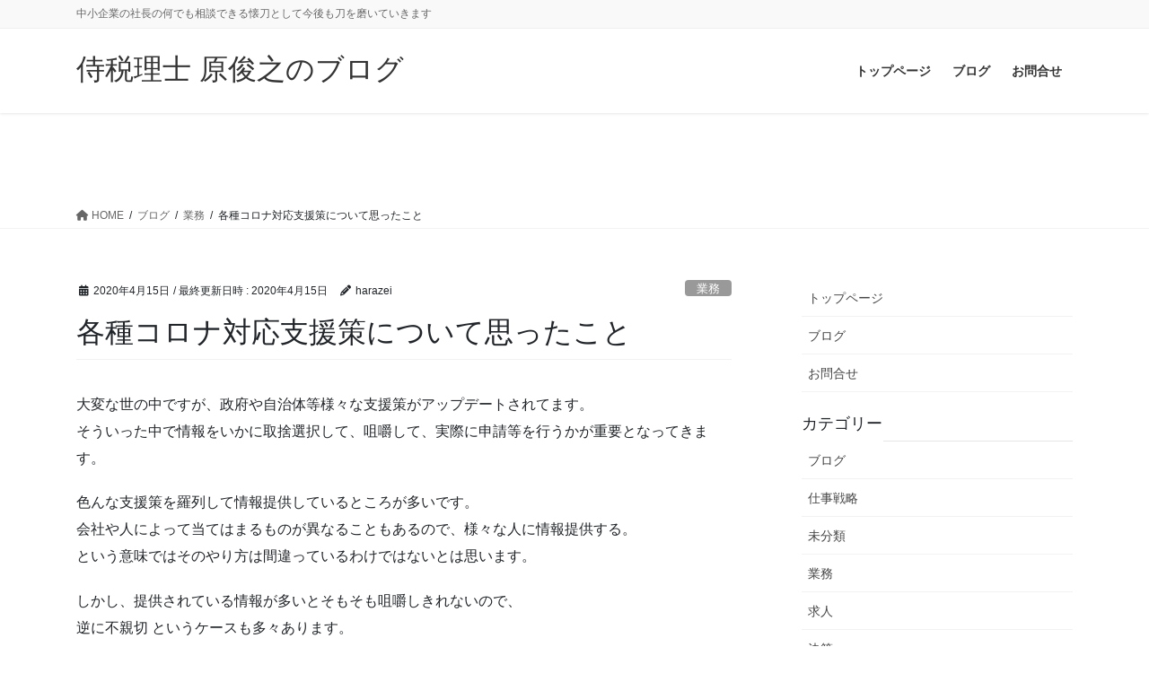

--- FILE ---
content_type: text/html; charset=UTF-8
request_url: https://hara-tax.net/job/%E5%90%84%E7%A8%AE%E3%82%B3%E3%83%AD%E3%83%8A%E5%AF%BE%E5%BF%9C%E6%94%AF%E6%8F%B4%E7%AD%96%E3%81%AB%E3%81%A4%E3%81%84%E3%81%A6%E6%80%9D%E3%81%A3%E3%81%9F%E3%81%93%E3%81%A8/
body_size: 14351
content:
<!DOCTYPE html>
<html dir="ltr" lang="ja" prefix="og: https://ogp.me/ns#">
<head>
<meta charset="utf-8">
<meta http-equiv="X-UA-Compatible" content="IE=edge">
<meta name="viewport" content="width=device-width, initial-scale=1">
<title>各種コロナ対応支援策について思ったこと | 侍税理士 原俊之のブログ</title>

		<!-- All in One SEO 4.5.1.1 - aioseo.com -->
		<meta name="robots" content="max-image-preview:large" />
		<link rel="canonical" href="https://hara-tax.net/job/%e5%90%84%e7%a8%ae%e3%82%b3%e3%83%ad%e3%83%8a%e5%af%be%e5%bf%9c%e6%94%af%e6%8f%b4%e7%ad%96%e3%81%ab%e3%81%a4%e3%81%84%e3%81%a6%e6%80%9d%e3%81%a3%e3%81%9f%e3%81%93%e3%81%a8/" />
		<meta name="generator" content="All in One SEO (AIOSEO) 4.5.1.1" />
		<meta property="og:locale" content="ja_JP" />
		<meta property="og:site_name" content="侍税理士 原俊之のブログ | 中小企業の社長の何でも相談できる懐刀として今後も刀を磨いていきます" />
		<meta property="og:type" content="article" />
		<meta property="og:title" content="各種コロナ対応支援策について思ったこと | 侍税理士 原俊之のブログ" />
		<meta property="og:url" content="https://hara-tax.net/job/%e5%90%84%e7%a8%ae%e3%82%b3%e3%83%ad%e3%83%8a%e5%af%be%e5%bf%9c%e6%94%af%e6%8f%b4%e7%ad%96%e3%81%ab%e3%81%a4%e3%81%84%e3%81%a6%e6%80%9d%e3%81%a3%e3%81%9f%e3%81%93%e3%81%a8/" />
		<meta property="article:published_time" content="2020-04-15T02:50:11+00:00" />
		<meta property="article:modified_time" content="2020-04-15T09:51:28+00:00" />
		<meta name="twitter:card" content="summary" />
		<meta name="twitter:title" content="各種コロナ対応支援策について思ったこと | 侍税理士 原俊之のブログ" />
		<script type="application/ld+json" class="aioseo-schema">
			{"@context":"https:\/\/schema.org","@graph":[{"@type":"Article","@id":"https:\/\/hara-tax.net\/job\/%e5%90%84%e7%a8%ae%e3%82%b3%e3%83%ad%e3%83%8a%e5%af%be%e5%bf%9c%e6%94%af%e6%8f%b4%e7%ad%96%e3%81%ab%e3%81%a4%e3%81%84%e3%81%a6%e6%80%9d%e3%81%a3%e3%81%9f%e3%81%93%e3%81%a8\/#article","name":"\u5404\u7a2e\u30b3\u30ed\u30ca\u5bfe\u5fdc\u652f\u63f4\u7b56\u306b\u3064\u3044\u3066\u601d\u3063\u305f\u3053\u3068 | \u4f8d\u7a0e\u7406\u58eb \u539f\u4fca\u4e4b\u306e\u30d6\u30ed\u30b0","headline":"\u5404\u7a2e\u30b3\u30ed\u30ca\u5bfe\u5fdc\u652f\u63f4\u7b56\u306b\u3064\u3044\u3066\u601d\u3063\u305f\u3053\u3068","author":{"@id":"https:\/\/hara-tax.net\/author\/harazei\/#author"},"publisher":{"@id":"https:\/\/hara-tax.net\/#organization"},"datePublished":"2020-04-15T02:50:11+09:00","dateModified":"2020-04-15T09:51:28+09:00","inLanguage":"ja","mainEntityOfPage":{"@id":"https:\/\/hara-tax.net\/job\/%e5%90%84%e7%a8%ae%e3%82%b3%e3%83%ad%e3%83%8a%e5%af%be%e5%bf%9c%e6%94%af%e6%8f%b4%e7%ad%96%e3%81%ab%e3%81%a4%e3%81%84%e3%81%a6%e6%80%9d%e3%81%a3%e3%81%9f%e3%81%93%e3%81%a8\/#webpage"},"isPartOf":{"@id":"https:\/\/hara-tax.net\/job\/%e5%90%84%e7%a8%ae%e3%82%b3%e3%83%ad%e3%83%8a%e5%af%be%e5%bf%9c%e6%94%af%e6%8f%b4%e7%ad%96%e3%81%ab%e3%81%a4%e3%81%84%e3%81%a6%e6%80%9d%e3%81%a3%e3%81%9f%e3%81%93%e3%81%a8\/#webpage"},"articleSection":"\u696d\u52d9"},{"@type":"BreadcrumbList","@id":"https:\/\/hara-tax.net\/job\/%e5%90%84%e7%a8%ae%e3%82%b3%e3%83%ad%e3%83%8a%e5%af%be%e5%bf%9c%e6%94%af%e6%8f%b4%e7%ad%96%e3%81%ab%e3%81%a4%e3%81%84%e3%81%a6%e6%80%9d%e3%81%a3%e3%81%9f%e3%81%93%e3%81%a8\/#breadcrumblist","itemListElement":[{"@type":"ListItem","@id":"https:\/\/hara-tax.net\/#listItem","position":1,"name":"\u5bb6","item":"https:\/\/hara-tax.net\/","nextItem":"https:\/\/hara-tax.net\/category\/job\/#listItem"},{"@type":"ListItem","@id":"https:\/\/hara-tax.net\/category\/job\/#listItem","position":2,"name":"\u696d\u52d9","item":"https:\/\/hara-tax.net\/category\/job\/","nextItem":"https:\/\/hara-tax.net\/job\/%e5%90%84%e7%a8%ae%e3%82%b3%e3%83%ad%e3%83%8a%e5%af%be%e5%bf%9c%e6%94%af%e6%8f%b4%e7%ad%96%e3%81%ab%e3%81%a4%e3%81%84%e3%81%a6%e6%80%9d%e3%81%a3%e3%81%9f%e3%81%93%e3%81%a8\/#listItem","previousItem":"https:\/\/hara-tax.net\/#listItem"},{"@type":"ListItem","@id":"https:\/\/hara-tax.net\/job\/%e5%90%84%e7%a8%ae%e3%82%b3%e3%83%ad%e3%83%8a%e5%af%be%e5%bf%9c%e6%94%af%e6%8f%b4%e7%ad%96%e3%81%ab%e3%81%a4%e3%81%84%e3%81%a6%e6%80%9d%e3%81%a3%e3%81%9f%e3%81%93%e3%81%a8\/#listItem","position":3,"name":"\u5404\u7a2e\u30b3\u30ed\u30ca\u5bfe\u5fdc\u652f\u63f4\u7b56\u306b\u3064\u3044\u3066\u601d\u3063\u305f\u3053\u3068","previousItem":"https:\/\/hara-tax.net\/category\/job\/#listItem"}]},{"@type":"Organization","@id":"https:\/\/hara-tax.net\/#organization","name":"\u4f8d\u7a0e\u7406\u58eb \u539f\u4fca\u4e4b\u306e\u30d6\u30ed\u30b0","url":"https:\/\/hara-tax.net\/"},{"@type":"Person","@id":"https:\/\/hara-tax.net\/author\/harazei\/#author","url":"https:\/\/hara-tax.net\/author\/harazei\/","name":"harazei","image":{"@type":"ImageObject","@id":"https:\/\/hara-tax.net\/job\/%e5%90%84%e7%a8%ae%e3%82%b3%e3%83%ad%e3%83%8a%e5%af%be%e5%bf%9c%e6%94%af%e6%8f%b4%e7%ad%96%e3%81%ab%e3%81%a4%e3%81%84%e3%81%a6%e6%80%9d%e3%81%a3%e3%81%9f%e3%81%93%e3%81%a8\/#authorImage","url":"https:\/\/secure.gravatar.com\/avatar\/44d0a7127da9f3fbfd0db07c27703fb0?s=96&d=retro&r=g","width":96,"height":96,"caption":"harazei"}},{"@type":"WebPage","@id":"https:\/\/hara-tax.net\/job\/%e5%90%84%e7%a8%ae%e3%82%b3%e3%83%ad%e3%83%8a%e5%af%be%e5%bf%9c%e6%94%af%e6%8f%b4%e7%ad%96%e3%81%ab%e3%81%a4%e3%81%84%e3%81%a6%e6%80%9d%e3%81%a3%e3%81%9f%e3%81%93%e3%81%a8\/#webpage","url":"https:\/\/hara-tax.net\/job\/%e5%90%84%e7%a8%ae%e3%82%b3%e3%83%ad%e3%83%8a%e5%af%be%e5%bf%9c%e6%94%af%e6%8f%b4%e7%ad%96%e3%81%ab%e3%81%a4%e3%81%84%e3%81%a6%e6%80%9d%e3%81%a3%e3%81%9f%e3%81%93%e3%81%a8\/","name":"\u5404\u7a2e\u30b3\u30ed\u30ca\u5bfe\u5fdc\u652f\u63f4\u7b56\u306b\u3064\u3044\u3066\u601d\u3063\u305f\u3053\u3068 | \u4f8d\u7a0e\u7406\u58eb \u539f\u4fca\u4e4b\u306e\u30d6\u30ed\u30b0","inLanguage":"ja","isPartOf":{"@id":"https:\/\/hara-tax.net\/#website"},"breadcrumb":{"@id":"https:\/\/hara-tax.net\/job\/%e5%90%84%e7%a8%ae%e3%82%b3%e3%83%ad%e3%83%8a%e5%af%be%e5%bf%9c%e6%94%af%e6%8f%b4%e7%ad%96%e3%81%ab%e3%81%a4%e3%81%84%e3%81%a6%e6%80%9d%e3%81%a3%e3%81%9f%e3%81%93%e3%81%a8\/#breadcrumblist"},"author":{"@id":"https:\/\/hara-tax.net\/author\/harazei\/#author"},"creator":{"@id":"https:\/\/hara-tax.net\/author\/harazei\/#author"},"datePublished":"2020-04-15T02:50:11+09:00","dateModified":"2020-04-15T09:51:28+09:00"},{"@type":"WebSite","@id":"https:\/\/hara-tax.net\/#website","url":"https:\/\/hara-tax.net\/","name":"\u4f8d\u7a0e\u7406\u58eb \u539f\u4fca\u4e4b\u306e\u30d6\u30ed\u30b0","description":"\u4e2d\u5c0f\u4f01\u696d\u306e\u793e\u9577\u306e\u4f55\u3067\u3082\u76f8\u8ac7\u3067\u304d\u308b\u61d0\u5200\u3068\u3057\u3066\u4eca\u5f8c\u3082\u5200\u3092\u78e8\u3044\u3066\u3044\u304d\u307e\u3059","inLanguage":"ja","publisher":{"@id":"https:\/\/hara-tax.net\/#organization"}}]}
		</script>
		<!-- All in One SEO -->

<link rel="alternate" type="application/rss+xml" title="侍税理士 原俊之のブログ &raquo; フィード" href="https://hara-tax.net/feed/" />
<link rel="alternate" type="application/rss+xml" title="侍税理士 原俊之のブログ &raquo; コメントフィード" href="https://hara-tax.net/comments/feed/" />
<link rel="alternate" type="application/rss+xml" title="侍税理士 原俊之のブログ &raquo; 各種コロナ対応支援策について思ったこと のコメントのフィード" href="https://hara-tax.net/job/%e5%90%84%e7%a8%ae%e3%82%b3%e3%83%ad%e3%83%8a%e5%af%be%e5%bf%9c%e6%94%af%e6%8f%b4%e7%ad%96%e3%81%ab%e3%81%a4%e3%81%84%e3%81%a6%e6%80%9d%e3%81%a3%e3%81%9f%e3%81%93%e3%81%a8/feed/" />
<script type="text/javascript">
window._wpemojiSettings = {"baseUrl":"https:\/\/s.w.org\/images\/core\/emoji\/14.0.0\/72x72\/","ext":".png","svgUrl":"https:\/\/s.w.org\/images\/core\/emoji\/14.0.0\/svg\/","svgExt":".svg","source":{"concatemoji":"https:\/\/hara-tax.net\/wp-includes\/js\/wp-emoji-release.min.js"}};
/*! This file is auto-generated */
!function(e,a,t){var n,r,o,i=a.createElement("canvas"),p=i.getContext&&i.getContext("2d");function s(e,t){p.clearRect(0,0,i.width,i.height),p.fillText(e,0,0);e=i.toDataURL();return p.clearRect(0,0,i.width,i.height),p.fillText(t,0,0),e===i.toDataURL()}function c(e){var t=a.createElement("script");t.src=e,t.defer=t.type="text/javascript",a.getElementsByTagName("head")[0].appendChild(t)}for(o=Array("flag","emoji"),t.supports={everything:!0,everythingExceptFlag:!0},r=0;r<o.length;r++)t.supports[o[r]]=function(e){if(p&&p.fillText)switch(p.textBaseline="top",p.font="600 32px Arial",e){case"flag":return s("\ud83c\udff3\ufe0f\u200d\u26a7\ufe0f","\ud83c\udff3\ufe0f\u200b\u26a7\ufe0f")?!1:!s("\ud83c\uddfa\ud83c\uddf3","\ud83c\uddfa\u200b\ud83c\uddf3")&&!s("\ud83c\udff4\udb40\udc67\udb40\udc62\udb40\udc65\udb40\udc6e\udb40\udc67\udb40\udc7f","\ud83c\udff4\u200b\udb40\udc67\u200b\udb40\udc62\u200b\udb40\udc65\u200b\udb40\udc6e\u200b\udb40\udc67\u200b\udb40\udc7f");case"emoji":return!s("\ud83e\udef1\ud83c\udffb\u200d\ud83e\udef2\ud83c\udfff","\ud83e\udef1\ud83c\udffb\u200b\ud83e\udef2\ud83c\udfff")}return!1}(o[r]),t.supports.everything=t.supports.everything&&t.supports[o[r]],"flag"!==o[r]&&(t.supports.everythingExceptFlag=t.supports.everythingExceptFlag&&t.supports[o[r]]);t.supports.everythingExceptFlag=t.supports.everythingExceptFlag&&!t.supports.flag,t.DOMReady=!1,t.readyCallback=function(){t.DOMReady=!0},t.supports.everything||(n=function(){t.readyCallback()},a.addEventListener?(a.addEventListener("DOMContentLoaded",n,!1),e.addEventListener("load",n,!1)):(e.attachEvent("onload",n),a.attachEvent("onreadystatechange",function(){"complete"===a.readyState&&t.readyCallback()})),(e=t.source||{}).concatemoji?c(e.concatemoji):e.wpemoji&&e.twemoji&&(c(e.twemoji),c(e.wpemoji)))}(window,document,window._wpemojiSettings);
</script>
<style type="text/css">
img.wp-smiley,
img.emoji {
	display: inline !important;
	border: none !important;
	box-shadow: none !important;
	height: 1em !important;
	width: 1em !important;
	margin: 0 0.07em !important;
	vertical-align: -0.1em !important;
	background: none !important;
	padding: 0 !important;
}
</style>
	<link rel='stylesheet' id='vkExUnit_common_style-css' href='https://hara-tax.net/wp-content/plugins/vk-all-in-one-expansion-unit/assets/css/vkExUnit_style.css' type='text/css' media='all' />
<style id='vkExUnit_common_style-inline-css' type='text/css'>
.veu_promotion-alert__content--text { border: 1px solid rgba(0,0,0,0.125); padding: 0.5em 1em; border-radius: var(--vk-size-radius); margin-bottom: var(--vk-margin-block-bottom); font-size: 0.875rem; } /* Alert Content部分に段落タグを入れた場合に最後の段落の余白を0にする */ .veu_promotion-alert__content--text p:last-of-type{ margin-bottom:0; margin-top: 0; }
:root {--ver_page_top_button_url:url(https://hara-tax.net/wp-content/plugins/vk-all-in-one-expansion-unit/assets/images/to-top-btn-icon.svg);}@font-face {font-weight: normal;font-style: normal;font-family: "vk_sns";src: url("https://hara-tax.net/wp-content/plugins/vk-all-in-one-expansion-unit/inc/sns/icons/fonts/vk_sns.eot?-bq20cj");src: url("https://hara-tax.net/wp-content/plugins/vk-all-in-one-expansion-unit/inc/sns/icons/fonts/vk_sns.eot?#iefix-bq20cj") format("embedded-opentype"),url("https://hara-tax.net/wp-content/plugins/vk-all-in-one-expansion-unit/inc/sns/icons/fonts/vk_sns.woff?-bq20cj") format("woff"),url("https://hara-tax.net/wp-content/plugins/vk-all-in-one-expansion-unit/inc/sns/icons/fonts/vk_sns.ttf?-bq20cj") format("truetype"),url("https://hara-tax.net/wp-content/plugins/vk-all-in-one-expansion-unit/inc/sns/icons/fonts/vk_sns.svg?-bq20cj#vk_sns") format("svg");}
</style>
<link rel='stylesheet' id='wp-block-library-css' href='https://hara-tax.net/wp-includes/css/dist/block-library/style.min.css' type='text/css' media='all' />
<link rel='stylesheet' id='classic-theme-styles-css' href='https://hara-tax.net/wp-includes/css/classic-themes.min.css' type='text/css' media='all' />
<style id='global-styles-inline-css' type='text/css'>
body{--wp--preset--color--black: #000000;--wp--preset--color--cyan-bluish-gray: #abb8c3;--wp--preset--color--white: #ffffff;--wp--preset--color--pale-pink: #f78da7;--wp--preset--color--vivid-red: #cf2e2e;--wp--preset--color--luminous-vivid-orange: #ff6900;--wp--preset--color--luminous-vivid-amber: #fcb900;--wp--preset--color--light-green-cyan: #7bdcb5;--wp--preset--color--vivid-green-cyan: #00d084;--wp--preset--color--pale-cyan-blue: #8ed1fc;--wp--preset--color--vivid-cyan-blue: #0693e3;--wp--preset--color--vivid-purple: #9b51e0;--wp--preset--gradient--vivid-cyan-blue-to-vivid-purple: linear-gradient(135deg,rgba(6,147,227,1) 0%,rgb(155,81,224) 100%);--wp--preset--gradient--light-green-cyan-to-vivid-green-cyan: linear-gradient(135deg,rgb(122,220,180) 0%,rgb(0,208,130) 100%);--wp--preset--gradient--luminous-vivid-amber-to-luminous-vivid-orange: linear-gradient(135deg,rgba(252,185,0,1) 0%,rgba(255,105,0,1) 100%);--wp--preset--gradient--luminous-vivid-orange-to-vivid-red: linear-gradient(135deg,rgba(255,105,0,1) 0%,rgb(207,46,46) 100%);--wp--preset--gradient--very-light-gray-to-cyan-bluish-gray: linear-gradient(135deg,rgb(238,238,238) 0%,rgb(169,184,195) 100%);--wp--preset--gradient--cool-to-warm-spectrum: linear-gradient(135deg,rgb(74,234,220) 0%,rgb(151,120,209) 20%,rgb(207,42,186) 40%,rgb(238,44,130) 60%,rgb(251,105,98) 80%,rgb(254,248,76) 100%);--wp--preset--gradient--blush-light-purple: linear-gradient(135deg,rgb(255,206,236) 0%,rgb(152,150,240) 100%);--wp--preset--gradient--blush-bordeaux: linear-gradient(135deg,rgb(254,205,165) 0%,rgb(254,45,45) 50%,rgb(107,0,62) 100%);--wp--preset--gradient--luminous-dusk: linear-gradient(135deg,rgb(255,203,112) 0%,rgb(199,81,192) 50%,rgb(65,88,208) 100%);--wp--preset--gradient--pale-ocean: linear-gradient(135deg,rgb(255,245,203) 0%,rgb(182,227,212) 50%,rgb(51,167,181) 100%);--wp--preset--gradient--electric-grass: linear-gradient(135deg,rgb(202,248,128) 0%,rgb(113,206,126) 100%);--wp--preset--gradient--midnight: linear-gradient(135deg,rgb(2,3,129) 0%,rgb(40,116,252) 100%);--wp--preset--duotone--dark-grayscale: url('#wp-duotone-dark-grayscale');--wp--preset--duotone--grayscale: url('#wp-duotone-grayscale');--wp--preset--duotone--purple-yellow: url('#wp-duotone-purple-yellow');--wp--preset--duotone--blue-red: url('#wp-duotone-blue-red');--wp--preset--duotone--midnight: url('#wp-duotone-midnight');--wp--preset--duotone--magenta-yellow: url('#wp-duotone-magenta-yellow');--wp--preset--duotone--purple-green: url('#wp-duotone-purple-green');--wp--preset--duotone--blue-orange: url('#wp-duotone-blue-orange');--wp--preset--font-size--small: 13px;--wp--preset--font-size--medium: 20px;--wp--preset--font-size--large: 36px;--wp--preset--font-size--x-large: 42px;--wp--preset--spacing--20: 0.44rem;--wp--preset--spacing--30: 0.67rem;--wp--preset--spacing--40: 1rem;--wp--preset--spacing--50: 1.5rem;--wp--preset--spacing--60: 2.25rem;--wp--preset--spacing--70: 3.38rem;--wp--preset--spacing--80: 5.06rem;--wp--preset--shadow--natural: 6px 6px 9px rgba(0, 0, 0, 0.2);--wp--preset--shadow--deep: 12px 12px 50px rgba(0, 0, 0, 0.4);--wp--preset--shadow--sharp: 6px 6px 0px rgba(0, 0, 0, 0.2);--wp--preset--shadow--outlined: 6px 6px 0px -3px rgba(255, 255, 255, 1), 6px 6px rgba(0, 0, 0, 1);--wp--preset--shadow--crisp: 6px 6px 0px rgba(0, 0, 0, 1);}:where(.is-layout-flex){gap: 0.5em;}body .is-layout-flow > .alignleft{float: left;margin-inline-start: 0;margin-inline-end: 2em;}body .is-layout-flow > .alignright{float: right;margin-inline-start: 2em;margin-inline-end: 0;}body .is-layout-flow > .aligncenter{margin-left: auto !important;margin-right: auto !important;}body .is-layout-constrained > .alignleft{float: left;margin-inline-start: 0;margin-inline-end: 2em;}body .is-layout-constrained > .alignright{float: right;margin-inline-start: 2em;margin-inline-end: 0;}body .is-layout-constrained > .aligncenter{margin-left: auto !important;margin-right: auto !important;}body .is-layout-constrained > :where(:not(.alignleft):not(.alignright):not(.alignfull)){max-width: var(--wp--style--global--content-size);margin-left: auto !important;margin-right: auto !important;}body .is-layout-constrained > .alignwide{max-width: var(--wp--style--global--wide-size);}body .is-layout-flex{display: flex;}body .is-layout-flex{flex-wrap: wrap;align-items: center;}body .is-layout-flex > *{margin: 0;}:where(.wp-block-columns.is-layout-flex){gap: 2em;}.has-black-color{color: var(--wp--preset--color--black) !important;}.has-cyan-bluish-gray-color{color: var(--wp--preset--color--cyan-bluish-gray) !important;}.has-white-color{color: var(--wp--preset--color--white) !important;}.has-pale-pink-color{color: var(--wp--preset--color--pale-pink) !important;}.has-vivid-red-color{color: var(--wp--preset--color--vivid-red) !important;}.has-luminous-vivid-orange-color{color: var(--wp--preset--color--luminous-vivid-orange) !important;}.has-luminous-vivid-amber-color{color: var(--wp--preset--color--luminous-vivid-amber) !important;}.has-light-green-cyan-color{color: var(--wp--preset--color--light-green-cyan) !important;}.has-vivid-green-cyan-color{color: var(--wp--preset--color--vivid-green-cyan) !important;}.has-pale-cyan-blue-color{color: var(--wp--preset--color--pale-cyan-blue) !important;}.has-vivid-cyan-blue-color{color: var(--wp--preset--color--vivid-cyan-blue) !important;}.has-vivid-purple-color{color: var(--wp--preset--color--vivid-purple) !important;}.has-black-background-color{background-color: var(--wp--preset--color--black) !important;}.has-cyan-bluish-gray-background-color{background-color: var(--wp--preset--color--cyan-bluish-gray) !important;}.has-white-background-color{background-color: var(--wp--preset--color--white) !important;}.has-pale-pink-background-color{background-color: var(--wp--preset--color--pale-pink) !important;}.has-vivid-red-background-color{background-color: var(--wp--preset--color--vivid-red) !important;}.has-luminous-vivid-orange-background-color{background-color: var(--wp--preset--color--luminous-vivid-orange) !important;}.has-luminous-vivid-amber-background-color{background-color: var(--wp--preset--color--luminous-vivid-amber) !important;}.has-light-green-cyan-background-color{background-color: var(--wp--preset--color--light-green-cyan) !important;}.has-vivid-green-cyan-background-color{background-color: var(--wp--preset--color--vivid-green-cyan) !important;}.has-pale-cyan-blue-background-color{background-color: var(--wp--preset--color--pale-cyan-blue) !important;}.has-vivid-cyan-blue-background-color{background-color: var(--wp--preset--color--vivid-cyan-blue) !important;}.has-vivid-purple-background-color{background-color: var(--wp--preset--color--vivid-purple) !important;}.has-black-border-color{border-color: var(--wp--preset--color--black) !important;}.has-cyan-bluish-gray-border-color{border-color: var(--wp--preset--color--cyan-bluish-gray) !important;}.has-white-border-color{border-color: var(--wp--preset--color--white) !important;}.has-pale-pink-border-color{border-color: var(--wp--preset--color--pale-pink) !important;}.has-vivid-red-border-color{border-color: var(--wp--preset--color--vivid-red) !important;}.has-luminous-vivid-orange-border-color{border-color: var(--wp--preset--color--luminous-vivid-orange) !important;}.has-luminous-vivid-amber-border-color{border-color: var(--wp--preset--color--luminous-vivid-amber) !important;}.has-light-green-cyan-border-color{border-color: var(--wp--preset--color--light-green-cyan) !important;}.has-vivid-green-cyan-border-color{border-color: var(--wp--preset--color--vivid-green-cyan) !important;}.has-pale-cyan-blue-border-color{border-color: var(--wp--preset--color--pale-cyan-blue) !important;}.has-vivid-cyan-blue-border-color{border-color: var(--wp--preset--color--vivid-cyan-blue) !important;}.has-vivid-purple-border-color{border-color: var(--wp--preset--color--vivid-purple) !important;}.has-vivid-cyan-blue-to-vivid-purple-gradient-background{background: var(--wp--preset--gradient--vivid-cyan-blue-to-vivid-purple) !important;}.has-light-green-cyan-to-vivid-green-cyan-gradient-background{background: var(--wp--preset--gradient--light-green-cyan-to-vivid-green-cyan) !important;}.has-luminous-vivid-amber-to-luminous-vivid-orange-gradient-background{background: var(--wp--preset--gradient--luminous-vivid-amber-to-luminous-vivid-orange) !important;}.has-luminous-vivid-orange-to-vivid-red-gradient-background{background: var(--wp--preset--gradient--luminous-vivid-orange-to-vivid-red) !important;}.has-very-light-gray-to-cyan-bluish-gray-gradient-background{background: var(--wp--preset--gradient--very-light-gray-to-cyan-bluish-gray) !important;}.has-cool-to-warm-spectrum-gradient-background{background: var(--wp--preset--gradient--cool-to-warm-spectrum) !important;}.has-blush-light-purple-gradient-background{background: var(--wp--preset--gradient--blush-light-purple) !important;}.has-blush-bordeaux-gradient-background{background: var(--wp--preset--gradient--blush-bordeaux) !important;}.has-luminous-dusk-gradient-background{background: var(--wp--preset--gradient--luminous-dusk) !important;}.has-pale-ocean-gradient-background{background: var(--wp--preset--gradient--pale-ocean) !important;}.has-electric-grass-gradient-background{background: var(--wp--preset--gradient--electric-grass) !important;}.has-midnight-gradient-background{background: var(--wp--preset--gradient--midnight) !important;}.has-small-font-size{font-size: var(--wp--preset--font-size--small) !important;}.has-medium-font-size{font-size: var(--wp--preset--font-size--medium) !important;}.has-large-font-size{font-size: var(--wp--preset--font-size--large) !important;}.has-x-large-font-size{font-size: var(--wp--preset--font-size--x-large) !important;}
.wp-block-navigation a:where(:not(.wp-element-button)){color: inherit;}
:where(.wp-block-columns.is-layout-flex){gap: 2em;}
.wp-block-pullquote{font-size: 1.5em;line-height: 1.6;}
</style>
<link rel='stylesheet' id='contact-form-7-css' href='https://hara-tax.net/wp-content/plugins/contact-form-7/includes/css/styles.css' type='text/css' media='all' />
<link rel='stylesheet' id='veu-cta-css' href='https://hara-tax.net/wp-content/plugins/vk-all-in-one-expansion-unit/inc/call-to-action/package/assets/css/style.css' type='text/css' media='all' />
<link rel='stylesheet' id='bootstrap-4-style-css' href='https://hara-tax.net/wp-content/themes/lightning/_g2/library/bootstrap-4/css/bootstrap.min.css' type='text/css' media='all' />
<link rel='stylesheet' id='lightning-common-style-css' href='https://hara-tax.net/wp-content/themes/lightning/_g2/assets/css/common.css' type='text/css' media='all' />
<style id='lightning-common-style-inline-css' type='text/css'>
/* vk-mobile-nav */:root {--vk-mobile-nav-menu-btn-bg-src: url("https://hara-tax.net/wp-content/themes/lightning/_g2/inc/vk-mobile-nav/package/images/vk-menu-btn-black.svg");--vk-mobile-nav-menu-btn-close-bg-src: url("https://hara-tax.net/wp-content/themes/lightning/_g2/inc/vk-mobile-nav/package/images/vk-menu-close-black.svg");--vk-menu-acc-icon-open-black-bg-src: url("https://hara-tax.net/wp-content/themes/lightning/_g2/inc/vk-mobile-nav/package/images/vk-menu-acc-icon-open-black.svg");--vk-menu-acc-icon-open-white-bg-src: url("https://hara-tax.net/wp-content/themes/lightning/_g2/inc/vk-mobile-nav/package/images/vk-menu-acc-icon-open-white.svg");--vk-menu-acc-icon-close-black-bg-src: url("https://hara-tax.net/wp-content/themes/lightning/_g2/inc/vk-mobile-nav/package/images/vk-menu-close-black.svg");--vk-menu-acc-icon-close-white-bg-src: url("https://hara-tax.net/wp-content/themes/lightning/_g2/inc/vk-mobile-nav/package/images/vk-menu-close-white.svg");}
</style>
<link rel='stylesheet' id='lightning-design-style-css' href='https://hara-tax.net/wp-content/themes/lightning/_g2/design-skin/origin2/css/style.css' type='text/css' media='all' />
<style id='lightning-design-style-inline-css' type='text/css'>
:root {--color-key:#337ab7;--wp--preset--color--vk-color-primary:#337ab7;--color-key-dark:#ffffff;}
/* ltg common custom */:root {--vk-menu-acc-btn-border-color:#333;--vk-color-primary:#ffffff;--vk-color-primary-dark:#ffffff;--vk-color-primary-vivid:#ffffff;--color-key:#ffffff;--wp--preset--color--vk-color-primary:#ffffff;--color-key-dark:#ffffff;}.veu_color_txt_key { color:#ffffff ; }.veu_color_bg_key { background-color:#ffffff ; }.veu_color_border_key { border-color:#ffffff ; }.btn-default { border-color:#ffffff;color:#ffffff;}.btn-default:focus,.btn-default:hover { border-color:#ffffff;background-color: #ffffff; }.wp-block-search__button,.btn-primary { background-color:#ffffff;border-color:#ffffff; }.wp-block-search__button:focus,.wp-block-search__button:hover,.btn-primary:not(:disabled):not(.disabled):active,.btn-primary:focus,.btn-primary:hover { background-color:#ffffff;border-color:#ffffff; }.btn-outline-primary { color : #ffffff ; border-color:#ffffff; }.btn-outline-primary:not(:disabled):not(.disabled):active,.btn-outline-primary:focus,.btn-outline-primary:hover { color : #fff; background-color:#ffffff;border-color:#ffffff; }a { color:#337ab7; }
.tagcloud a:before { font-family: "Font Awesome 5 Free";content: "\f02b";font-weight: bold; }
.media .media-body .media-heading a:hover { color:#ffffff; }@media (min-width: 768px){.gMenu > li:before,.gMenu > li.menu-item-has-children::after { border-bottom-color:#ffffff }.gMenu li li { background-color:#ffffff }.gMenu li li a:hover { background-color:#ffffff; }} /* @media (min-width: 768px) */.page-header { background-color:#ffffff; }h2,.mainSection-title { border-top-color:#ffffff; }h3:after,.subSection-title:after { border-bottom-color:#ffffff; }ul.page-numbers li span.page-numbers.current,.page-link dl .post-page-numbers.current { background-color:#ffffff; }.pager li > a { border-color:#ffffff;color:#ffffff;}.pager li > a:hover { background-color:#ffffff;color:#fff;}.siteFooter { border-top-color:#ffffff; }dt { border-left-color:#ffffff; }:root {--g_nav_main_acc_icon_open_url:url(https://hara-tax.net/wp-content/themes/lightning/_g2/inc/vk-mobile-nav/package/images/vk-menu-acc-icon-open-black.svg);--g_nav_main_acc_icon_close_url: url(https://hara-tax.net/wp-content/themes/lightning/_g2/inc/vk-mobile-nav/package/images/vk-menu-close-black.svg);--g_nav_sub_acc_icon_open_url: url(https://hara-tax.net/wp-content/themes/lightning/_g2/inc/vk-mobile-nav/package/images/vk-menu-acc-icon-open-white.svg);--g_nav_sub_acc_icon_close_url: url(https://hara-tax.net/wp-content/themes/lightning/_g2/inc/vk-mobile-nav/package/images/vk-menu-close-white.svg);}
</style>
<link rel='stylesheet' id='lightning-origin-pro-style-css' href='https://hara-tax.net/wp-content/plugins/lightning-origin-pro/css/lightning_origin_pro.css' type='text/css' media='all' />
<link rel='stylesheet' id='lightning-theme-style-css' href='https://hara-tax.net/wp-content/themes/lightning/style.css' type='text/css' media='all' />
<link rel='stylesheet' id='vk-font-awesome-css' href='https://hara-tax.net/wp-content/themes/lightning/vendor/vektor-inc/font-awesome-versions/src/versions/6/css/all.min.css' type='text/css' media='all' />
<script type='text/javascript' src='https://hara-tax.net/wp-includes/js/jquery/jquery.min.js' id='jquery-core-js'></script>
<script type='text/javascript' src='https://hara-tax.net/wp-includes/js/jquery/jquery-migrate.min.js' id='jquery-migrate-js'></script>
<link rel="https://api.w.org/" href="https://hara-tax.net/wp-json/" /><link rel="alternate" type="application/json" href="https://hara-tax.net/wp-json/wp/v2/posts/201" /><link rel="EditURI" type="application/rsd+xml" title="RSD" href="https://hara-tax.net/xmlrpc.php?rsd" />
<link rel="wlwmanifest" type="application/wlwmanifest+xml" href="https://hara-tax.net/wp-includes/wlwmanifest.xml" />
<meta name="generator" content="WordPress 6.2.8" />
<link rel='shortlink' href='https://hara-tax.net/?p=201' />
<link rel="alternate" type="application/json+oembed" href="https://hara-tax.net/wp-json/oembed/1.0/embed?url=https%3A%2F%2Fhara-tax.net%2Fjob%2F%25e5%2590%2584%25e7%25a8%25ae%25e3%2582%25b3%25e3%2583%25ad%25e3%2583%258a%25e5%25af%25be%25e5%25bf%259c%25e6%2594%25af%25e6%258f%25b4%25e7%25ad%2596%25e3%2581%25ab%25e3%2581%25a4%25e3%2581%2584%25e3%2581%25a6%25e6%2580%259d%25e3%2581%25a3%25e3%2581%259f%25e3%2581%2593%25e3%2581%25a8%2F" />
<link rel="alternate" type="text/xml+oembed" href="https://hara-tax.net/wp-json/oembed/1.0/embed?url=https%3A%2F%2Fhara-tax.net%2Fjob%2F%25e5%2590%2584%25e7%25a8%25ae%25e3%2582%25b3%25e3%2583%25ad%25e3%2583%258a%25e5%25af%25be%25e5%25bf%259c%25e6%2594%25af%25e6%258f%25b4%25e7%25ad%2596%25e3%2581%25ab%25e3%2581%25a4%25e3%2581%2584%25e3%2581%25a6%25e6%2580%259d%25e3%2581%25a3%25e3%2581%259f%25e3%2581%2593%25e3%2581%25a8%2F&#038;format=xml" />
<style id="lightning-color-custom-for-plugins" type="text/css">/* ltg theme common */.color_key_bg,.color_key_bg_hover:hover{background-color: #337ab7;}.color_key_txt,.color_key_txt_hover:hover{color: #337ab7;}.color_key_border,.color_key_border_hover:hover{border-color: #337ab7;}.color_key_dark_bg,.color_key_dark_bg_hover:hover{background-color: #ffffff;}.color_key_dark_txt,.color_key_dark_txt_hover:hover{color: #ffffff;}.color_key_dark_border,.color_key_dark_border_hover:hover{border-color: #ffffff;}</style><meta name="generator" content="Elementor 3.17.3; features: e_dom_optimization, e_optimized_assets_loading, additional_custom_breakpoints; settings: css_print_method-external, google_font-enabled, font_display-auto">
<style type="text/css">.recentcomments a{display:inline !important;padding:0 !important;margin:0 !important;}</style><!-- [ VK All in One Expansion Unit OGP ] -->
<meta property="og:site_name" content="侍税理士 原俊之のブログ" />
<meta property="og:url" content="https://hara-tax.net/job/%e5%90%84%e7%a8%ae%e3%82%b3%e3%83%ad%e3%83%8a%e5%af%be%e5%bf%9c%e6%94%af%e6%8f%b4%e7%ad%96%e3%81%ab%e3%81%a4%e3%81%84%e3%81%a6%e6%80%9d%e3%81%a3%e3%81%9f%e3%81%93%e3%81%a8/" />
<meta property="og:title" content="各種コロナ対応支援策について思ったこと | 侍税理士 原俊之のブログ" />
<meta property="og:description" content="大変な世の中ですが、政府や自治体等様々な支援策がアップデートされてます。そういった中で情報をいかに取捨選択して、咀嚼して、実際に申請等を行うかが重要となってきます。色んな支援策を羅列して情報提供しているところが多いです。会社や人によって当てはまるものが異なることもあるので、様々な人に情報提供する。という意味ではそのやり方は間違っているわけではないとは思います。しかし、提供されている情報が多いとそもそも咀嚼しきれないので、逆に不親切 というケースも多々あります。つまり、" />
<meta property="og:type" content="article" />
<!-- [ / VK All in One Expansion Unit OGP ] -->
<!-- [ VK All in One Expansion Unit twitter card ] -->
<meta name="twitter:card" content="summary_large_image">
<meta name="twitter:description" content="大変な世の中ですが、政府や自治体等様々な支援策がアップデートされてます。そういった中で情報をいかに取捨選択して、咀嚼して、実際に申請等を行うかが重要となってきます。色んな支援策を羅列して情報提供しているところが多いです。会社や人によって当てはまるものが異なることもあるので、様々な人に情報提供する。という意味ではそのやり方は間違っているわけではないとは思います。しかし、提供されている情報が多いとそもそも咀嚼しきれないので、逆に不親切 というケースも多々あります。つまり、">
<meta name="twitter:title" content="各種コロナ対応支援策について思ったこと | 侍税理士 原俊之のブログ">
<meta name="twitter:url" content="https://hara-tax.net/job/%e5%90%84%e7%a8%ae%e3%82%b3%e3%83%ad%e3%83%8a%e5%af%be%e5%bf%9c%e6%94%af%e6%8f%b4%e7%ad%96%e3%81%ab%e3%81%a4%e3%81%84%e3%81%a6%e6%80%9d%e3%81%a3%e3%81%9f%e3%81%93%e3%81%a8/">
	<meta name="twitter:domain" content="hara-tax.net">
	<!-- [ / VK All in One Expansion Unit twitter card ] -->
	<link rel="icon" href="https://hara-tax.net/wp-content/uploads/2018/09/cropped-IMG_1936-32x32.jpg" sizes="32x32" />
<link rel="icon" href="https://hara-tax.net/wp-content/uploads/2018/09/cropped-IMG_1936-192x192.jpg" sizes="192x192" />
<link rel="apple-touch-icon" href="https://hara-tax.net/wp-content/uploads/2018/09/cropped-IMG_1936-180x180.jpg" />
<meta name="msapplication-TileImage" content="https://hara-tax.net/wp-content/uploads/2018/09/cropped-IMG_1936-270x270.jpg" />
<!-- [ VK All in One Expansion Unit Article Structure Data ] --><script type="application/ld+json">{"@context":"https://schema.org/","@type":"Article","headline":"各種コロナ対応支援策について思ったこと","image":"","datePublished":"2020-04-15T11:50:11+09:00","dateModified":"2020-04-15T18:51:28+09:00","author":{"@type":"","name":"harazei","url":"https://hara-tax.net/","sameAs":""}}</script><!-- [ / VK All in One Expansion Unit Article Structure Data ] -->
</head>
<body class="post-template-default single single-post postid-201 single-format-standard custom-background post-name-%e5%90%84%e7%a8%ae%e3%82%b3%e3%83%ad%e3%83%8a%e5%af%be%e5%bf%9c%e6%94%af%e6%8f%b4%e7%ad%96%e3%81%ab%e3%81%a4%e3%81%84%e3%81%a6%e6%80%9d%e3%81%a3%e3%81%9f%e3%81%93%e3%81%a8 post-type-post sidebar-fix sidebar-fix-priority-top bootstrap4 device-pc fa_v6_css elementor-default elementor-kit-208">

<a class="skip-link screen-reader-text" href="#main">コンテンツへスキップ</a>
<a class="skip-link screen-reader-text" href="#vk-mobile-nav">ナビゲーションに移動</a>
<svg xmlns="http://www.w3.org/2000/svg" viewBox="0 0 0 0" width="0" height="0" focusable="false" role="none" style="visibility: hidden; position: absolute; left: -9999px; overflow: hidden;" ><defs><filter id="wp-duotone-dark-grayscale"><feColorMatrix color-interpolation-filters="sRGB" type="matrix" values=" .299 .587 .114 0 0 .299 .587 .114 0 0 .299 .587 .114 0 0 .299 .587 .114 0 0 " /><feComponentTransfer color-interpolation-filters="sRGB" ><feFuncR type="table" tableValues="0 0.49803921568627" /><feFuncG type="table" tableValues="0 0.49803921568627" /><feFuncB type="table" tableValues="0 0.49803921568627" /><feFuncA type="table" tableValues="1 1" /></feComponentTransfer><feComposite in2="SourceGraphic" operator="in" /></filter></defs></svg><svg xmlns="http://www.w3.org/2000/svg" viewBox="0 0 0 0" width="0" height="0" focusable="false" role="none" style="visibility: hidden; position: absolute; left: -9999px; overflow: hidden;" ><defs><filter id="wp-duotone-grayscale"><feColorMatrix color-interpolation-filters="sRGB" type="matrix" values=" .299 .587 .114 0 0 .299 .587 .114 0 0 .299 .587 .114 0 0 .299 .587 .114 0 0 " /><feComponentTransfer color-interpolation-filters="sRGB" ><feFuncR type="table" tableValues="0 1" /><feFuncG type="table" tableValues="0 1" /><feFuncB type="table" tableValues="0 1" /><feFuncA type="table" tableValues="1 1" /></feComponentTransfer><feComposite in2="SourceGraphic" operator="in" /></filter></defs></svg><svg xmlns="http://www.w3.org/2000/svg" viewBox="0 0 0 0" width="0" height="0" focusable="false" role="none" style="visibility: hidden; position: absolute; left: -9999px; overflow: hidden;" ><defs><filter id="wp-duotone-purple-yellow"><feColorMatrix color-interpolation-filters="sRGB" type="matrix" values=" .299 .587 .114 0 0 .299 .587 .114 0 0 .299 .587 .114 0 0 .299 .587 .114 0 0 " /><feComponentTransfer color-interpolation-filters="sRGB" ><feFuncR type="table" tableValues="0.54901960784314 0.98823529411765" /><feFuncG type="table" tableValues="0 1" /><feFuncB type="table" tableValues="0.71764705882353 0.25490196078431" /><feFuncA type="table" tableValues="1 1" /></feComponentTransfer><feComposite in2="SourceGraphic" operator="in" /></filter></defs></svg><svg xmlns="http://www.w3.org/2000/svg" viewBox="0 0 0 0" width="0" height="0" focusable="false" role="none" style="visibility: hidden; position: absolute; left: -9999px; overflow: hidden;" ><defs><filter id="wp-duotone-blue-red"><feColorMatrix color-interpolation-filters="sRGB" type="matrix" values=" .299 .587 .114 0 0 .299 .587 .114 0 0 .299 .587 .114 0 0 .299 .587 .114 0 0 " /><feComponentTransfer color-interpolation-filters="sRGB" ><feFuncR type="table" tableValues="0 1" /><feFuncG type="table" tableValues="0 0.27843137254902" /><feFuncB type="table" tableValues="0.5921568627451 0.27843137254902" /><feFuncA type="table" tableValues="1 1" /></feComponentTransfer><feComposite in2="SourceGraphic" operator="in" /></filter></defs></svg><svg xmlns="http://www.w3.org/2000/svg" viewBox="0 0 0 0" width="0" height="0" focusable="false" role="none" style="visibility: hidden; position: absolute; left: -9999px; overflow: hidden;" ><defs><filter id="wp-duotone-midnight"><feColorMatrix color-interpolation-filters="sRGB" type="matrix" values=" .299 .587 .114 0 0 .299 .587 .114 0 0 .299 .587 .114 0 0 .299 .587 .114 0 0 " /><feComponentTransfer color-interpolation-filters="sRGB" ><feFuncR type="table" tableValues="0 0" /><feFuncG type="table" tableValues="0 0.64705882352941" /><feFuncB type="table" tableValues="0 1" /><feFuncA type="table" tableValues="1 1" /></feComponentTransfer><feComposite in2="SourceGraphic" operator="in" /></filter></defs></svg><svg xmlns="http://www.w3.org/2000/svg" viewBox="0 0 0 0" width="0" height="0" focusable="false" role="none" style="visibility: hidden; position: absolute; left: -9999px; overflow: hidden;" ><defs><filter id="wp-duotone-magenta-yellow"><feColorMatrix color-interpolation-filters="sRGB" type="matrix" values=" .299 .587 .114 0 0 .299 .587 .114 0 0 .299 .587 .114 0 0 .299 .587 .114 0 0 " /><feComponentTransfer color-interpolation-filters="sRGB" ><feFuncR type="table" tableValues="0.78039215686275 1" /><feFuncG type="table" tableValues="0 0.94901960784314" /><feFuncB type="table" tableValues="0.35294117647059 0.47058823529412" /><feFuncA type="table" tableValues="1 1" /></feComponentTransfer><feComposite in2="SourceGraphic" operator="in" /></filter></defs></svg><svg xmlns="http://www.w3.org/2000/svg" viewBox="0 0 0 0" width="0" height="0" focusable="false" role="none" style="visibility: hidden; position: absolute; left: -9999px; overflow: hidden;" ><defs><filter id="wp-duotone-purple-green"><feColorMatrix color-interpolation-filters="sRGB" type="matrix" values=" .299 .587 .114 0 0 .299 .587 .114 0 0 .299 .587 .114 0 0 .299 .587 .114 0 0 " /><feComponentTransfer color-interpolation-filters="sRGB" ><feFuncR type="table" tableValues="0.65098039215686 0.40392156862745" /><feFuncG type="table" tableValues="0 1" /><feFuncB type="table" tableValues="0.44705882352941 0.4" /><feFuncA type="table" tableValues="1 1" /></feComponentTransfer><feComposite in2="SourceGraphic" operator="in" /></filter></defs></svg><svg xmlns="http://www.w3.org/2000/svg" viewBox="0 0 0 0" width="0" height="0" focusable="false" role="none" style="visibility: hidden; position: absolute; left: -9999px; overflow: hidden;" ><defs><filter id="wp-duotone-blue-orange"><feColorMatrix color-interpolation-filters="sRGB" type="matrix" values=" .299 .587 .114 0 0 .299 .587 .114 0 0 .299 .587 .114 0 0 .299 .587 .114 0 0 " /><feComponentTransfer color-interpolation-filters="sRGB" ><feFuncR type="table" tableValues="0.098039215686275 1" /><feFuncG type="table" tableValues="0 0.66274509803922" /><feFuncB type="table" tableValues="0.84705882352941 0.41960784313725" /><feFuncA type="table" tableValues="1 1" /></feComponentTransfer><feComposite in2="SourceGraphic" operator="in" /></filter></defs></svg><header class="siteHeader">
	<div class="headerTop" id="headerTop"><div class="container"><p class="headerTop_description">中小企業の社長の何でも相談できる懐刀として今後も刀を磨いていきます</p></div><!-- [ / .container ] --></div><!-- [ / #headerTop  ] -->	<div class="container siteHeadContainer">
		<div class="navbar-header">
						<p class="navbar-brand siteHeader_logo">
			<a href="https://hara-tax.net/">
				<span>侍税理士 原俊之のブログ</span>
			</a>
			</p>
					</div>

					<div id="gMenu_outer" class="gMenu_outer">
				<nav class="menu-%e3%83%98%e3%83%83%e3%83%80%e3%83%bcnavi-container"><ul id="menu-%e3%83%98%e3%83%83%e3%83%80%e3%83%bcnavi" class="menu gMenu vk-menu-acc"><li id="menu-item-26" class="menu-item menu-item-type-post_type menu-item-object-page menu-item-home"><a href="https://hara-tax.net/"><strong class="gMenu_name">トップページ</strong></a></li>
<li id="menu-item-81" class="menu-item menu-item-type-custom menu-item-object-custom"><a href="https://hara-tax.net/%E3%83%96%E3%83%AD%E3%82%B0/"><strong class="gMenu_name">ブログ</strong></a></li>
<li id="menu-item-24" class="menu-item menu-item-type-post_type menu-item-object-page"><a href="https://hara-tax.net/contact/"><strong class="gMenu_name">お問合せ</strong></a></li>
</ul></nav>			</div>
			</div>
	</header>

<div class="section page-header"><div class="container"><div class="row"><div class="col-md-12">
<div class="page-header_pageTitle">
ブログ</div>
</div></div></div></div><!-- [ /.page-header ] -->


<!-- [ .breadSection ] --><div class="section breadSection"><div class="container"><div class="row"><ol class="breadcrumb" itemscope itemtype="https://schema.org/BreadcrumbList"><li id="panHome" itemprop="itemListElement" itemscope itemtype="http://schema.org/ListItem"><a itemprop="item" href="https://hara-tax.net/"><span itemprop="name"><i class="fa fa-home"></i> HOME</span></a><meta itemprop="position" content="1" /></li><li itemprop="itemListElement" itemscope itemtype="http://schema.org/ListItem"><a itemprop="item" href="https://hara-tax.net/%e3%83%96%e3%83%ad%e3%82%b0/"><span itemprop="name">ブログ</span></a><meta itemprop="position" content="2" /></li><li itemprop="itemListElement" itemscope itemtype="http://schema.org/ListItem"><a itemprop="item" href="https://hara-tax.net/category/job/"><span itemprop="name">業務</span></a><meta itemprop="position" content="3" /></li><li><span>各種コロナ対応支援策について思ったこと</span><meta itemprop="position" content="4" /></li></ol></div></div></div><!-- [ /.breadSection ] -->

<div class="section siteContent">
<div class="container">
<div class="row">

	<div class="col mainSection mainSection-col-two baseSection vk_posts-mainSection" id="main" role="main">
				<article id="post-201" class="entry entry-full post-201 post type-post status-publish format-standard hentry category-job">

	
	
		<header class="entry-header">
			<div class="entry-meta">


<span class="published entry-meta_items">2020年4月15日</span>

<span class="entry-meta_items entry-meta_updated">/ 最終更新日時 : <span class="updated">2020年4月15日</span></span>


	
	<span class="vcard author entry-meta_items entry-meta_items_author"><span class="fn">harazei</span></span>



<span class="entry-meta_items entry-meta_items_term"><a href="https://hara-tax.net/category/job/" class="btn btn-xs btn-primary entry-meta_items_term_button" style="background-color:#999999;border:none;">業務</a></span>
</div>
				<h1 class="entry-title">
											各種コロナ対応支援策について思ったこと									</h1>
		</header>

	
	
	<div class="entry-body">
				
<p>大変な世の中ですが、政府や自治体等様々な支援策がアップデートされてます。<br />そういった中で情報をいかに取捨選択して、咀嚼して、実際に申請等を行うかが重要となってきます。</p>
<p>色んな支援策を羅列して情報提供しているところが多いです。<br />会社や人によって当てはまるものが異なることもあるので、様々な人に情報提供する。<br />という意味ではそのやり方は間違っているわけではないとは思います。</p>
<p>しかし、提供されている情報が多いとそもそも咀嚼しきれないので、<br />逆に不親切 というケースも多々あります。</p>
<p>つまり、<strong>「情報が多すぎるのも逆に不親切」</strong>なのです。</p>
<p>大手の同業者などは、色んな支援策を羅列して情報提供行なっていますが、<br />私でさえも、見て、<span style="color: #ff0000;">多く列挙しすぎているので読むのが嫌になるようなものもあります（とくに大手）</span>。<br />具体的な支援策ではなく方針みたいなもの、あまり対象者がいないようなもの、なども漏らさず列挙とか・・・</p>
<p>そういうところから、<br />当事務所では、<strong>多くの人が使い勝手が比較的良くて効果が小さくない</strong>。と思われるものに<strong>限定して</strong>情報提供してます。</p>
<p>支援策というのは普段接していない人からすると、表現や文字もいまいちよく分からないものも多いと思います。<br />そういった中で中小企業にとって多くの情報提供は、<span style="color: #ff0000;">消化不良</span> を起こすだろうな と感じます。</p>
<p>分かりやすい情報提供</p>
<p>そういったものを心がけて生きたいと思います。</p>
<div class="veu_socialSet veu_socialSet-position-after veu_contentAddSection"><script>window.twttr=(function(d,s,id){var js,fjs=d.getElementsByTagName(s)[0],t=window.twttr||{};if(d.getElementById(id))return t;js=d.createElement(s);js.id=id;js.src="https://platform.twitter.com/widgets.js";fjs.parentNode.insertBefore(js,fjs);t._e=[];t.ready=function(f){t._e.push(f);};return t;}(document,"script","twitter-wjs"));</script><ul><li class="sb_facebook sb_icon"><a class="sb_icon_inner" href="//www.facebook.com/sharer.php?src=bm&u=https%3A%2F%2Fhara-tax.net%2Fjob%2F%25e5%2590%2584%25e7%25a8%25ae%25e3%2582%25b3%25e3%2583%25ad%25e3%2583%258a%25e5%25af%25be%25e5%25bf%259c%25e6%2594%25af%25e6%258f%25b4%25e7%25ad%2596%25e3%2581%25ab%25e3%2581%25a4%25e3%2581%2584%25e3%2581%25a6%25e6%2580%259d%25e3%2581%25a3%25e3%2581%259f%25e3%2581%2593%25e3%2581%25a8%2F&amp;t=%E5%90%84%E7%A8%AE%E3%82%B3%E3%83%AD%E3%83%8A%E5%AF%BE%E5%BF%9C%E6%94%AF%E6%8F%B4%E7%AD%96%E3%81%AB%E3%81%A4%E3%81%84%E3%81%A6%E6%80%9D%E3%81%A3%E3%81%9F%E3%81%93%E3%81%A8%20%7C%20%E4%BE%8D%E7%A8%8E%E7%90%86%E5%A3%AB%20%E5%8E%9F%E4%BF%8A%E4%B9%8B%E3%81%AE%E3%83%96%E3%83%AD%E3%82%B0" target="_blank" onclick="window.open(this.href,'FBwindow','width=650,height=450,menubar=no,toolbar=no,scrollbars=yes');return false;"><span class="vk_icon_w_r_sns_fb icon_sns"></span><span class="sns_txt">Facebook</span><span class="veu_count_sns_fb"></span></a></li><li class="sb_copy sb_icon"><button class="copy-button sb_icon_inner"data-clipboard-text="各種コロナ対応支援策について思ったこと | 侍税理士 原俊之のブログ https://hara-tax.net/job/%e5%90%84%e7%a8%ae%e3%82%b3%e3%83%ad%e3%83%8a%e5%af%be%e5%bf%9c%e6%94%af%e6%8f%b4%e7%ad%96%e3%81%ab%e3%81%a4%e3%81%84%e3%81%a6%e6%80%9d%e3%81%a3%e3%81%9f%e3%81%93%e3%81%a8/"><span class="vk_icon_w_r_sns_copy icon_sns"><i class="fas fa-copy"></i></span><span class="sns_txt">Copy</span></button></li></ul></div><!-- [ /.socialSet ] -->			</div>

	
	
	
	
		<div class="entry-footer">

			<div class="entry-meta-dataList"><dl><dt>カテゴリー</dt><dd><a href="https://hara-tax.net/category/job/">業務</a></dd></dl></div>
		</div><!-- [ /.entry-footer ] -->
	
	
			
		<div id="comments" class="comments-area">
	
		
		
		
			<div id="respond" class="comment-respond">
		<h3 id="reply-title" class="comment-reply-title">コメントを残す <small><a rel="nofollow" id="cancel-comment-reply-link" href="/job/%E5%90%84%E7%A8%AE%E3%82%B3%E3%83%AD%E3%83%8A%E5%AF%BE%E5%BF%9C%E6%94%AF%E6%8F%B4%E7%AD%96%E3%81%AB%E3%81%A4%E3%81%84%E3%81%A6%E6%80%9D%E3%81%A3%E3%81%9F%E3%81%93%E3%81%A8/#respond" style="display:none;">コメントをキャンセル</a></small></h3><form action="https://hara-tax.net/wp-comments-post.php" method="post" id="commentform" class="comment-form"><p class="comment-notes"><span id="email-notes">メールアドレスが公開されることはありません。</span> <span class="required-field-message"><span class="required">※</span> が付いている欄は必須項目です</span></p><p class="comment-form-comment"><label for="comment">コメント <span class="required">※</span></label> <textarea id="comment" name="comment" cols="45" rows="8" maxlength="65525" required="required"></textarea></p><p class="comment-form-author"><label for="author">名前 <span class="required">※</span></label> <input id="author" name="author" type="text" value="" size="30" maxlength="245" autocomplete="name" required="required" /></p>
<p class="comment-form-email"><label for="email">メール <span class="required">※</span></label> <input id="email" name="email" type="text" value="" size="30" maxlength="100" aria-describedby="email-notes" autocomplete="email" required="required" /></p>
<p class="comment-form-url"><label for="url">サイト</label> <input id="url" name="url" type="text" value="" size="30" maxlength="200" autocomplete="url" /></p>
<p class="form-submit"><input name="submit" type="submit" id="submit" class="submit" value="コメントを送信" /> <input type='hidden' name='comment_post_ID' value='201' id='comment_post_ID' />
<input type='hidden' name='comment_parent' id='comment_parent' value='0' />
</p><p style="display: none !important;"><label>&#916;<textarea name="ak_hp_textarea" cols="45" rows="8" maxlength="100"></textarea></label><input type="hidden" id="ak_js_1" name="ak_js" value="213"/><script>document.getElementById( "ak_js_1" ).setAttribute( "value", ( new Date() ).getTime() );</script></p></form>	</div><!-- #respond -->
	
		</div><!-- #comments -->
	
	
</article><!-- [ /#post-201 ] -->


	<div class="vk_posts postNextPrev">

		<div id="post-192" class="vk_post vk_post-postType-post card card-post card-horizontal card-sm vk_post-col-xs-12 vk_post-col-sm-12 vk_post-col-md-6 post-192 post type-post status-publish format-standard hentry category-strategy"><div class="row no-gutters card-horizontal-inner-row"><div class="col-5 card-img-outer"><div class="vk_post_imgOuter" style="background-image:url(https://hara-tax.net/wp-content/themes/lightning/_g2/assets/images/no-image.png)"><a href="https://hara-tax.net/strategy/%e3%82%b3%e3%83%ad%e3%83%8a%e9%a8%92%e5%8b%95%e3%81%ab%e6%80%9d%e3%81%86-%e6%a5%ad%e7%a8%ae%e3%81%ae%e5%bd%b1%e9%9f%bf%e5%ba%a6%e5%90%88%e3%81%84/"><div class="card-img-overlay"></div><img src="https://hara-tax.net/wp-content/themes/lightning/_g2/assets/images/no-image.png" class="vk_post_imgOuter_img card-img card-img-use-bg" /></a></div><!-- [ /.vk_post_imgOuter ] --></div><!-- /.col --><div class="col-7"><div class="vk_post_body card-body"><p class="postNextPrev_label">前の記事</p><h5 class="vk_post_title card-title"><a href="https://hara-tax.net/strategy/%e3%82%b3%e3%83%ad%e3%83%8a%e9%a8%92%e5%8b%95%e3%81%ab%e6%80%9d%e3%81%86-%e6%a5%ad%e7%a8%ae%e3%81%ae%e5%bd%b1%e9%9f%bf%e5%ba%a6%e5%90%88%e3%81%84/">コロナ騒動に思う 業種の影響度合い</a></h5><div class="vk_post_date card-date published">2020年4月7日</div></div><!-- [ /.card-body ] --></div><!-- /.col --></div><!-- [ /.row ] --></div><!-- [ /.card ] -->
		<div id="post-205" class="vk_post vk_post-postType-post card card-post card-horizontal card-sm vk_post-col-xs-12 vk_post-col-sm-12 vk_post-col-md-6 card-horizontal-reverse postNextPrev_next post-205 post type-post status-publish format-standard hentry category-strategy"><div class="row no-gutters card-horizontal-inner-row"><div class="col-5 card-img-outer"><div class="vk_post_imgOuter" style="background-image:url(https://hara-tax.net/wp-content/themes/lightning/_g2/assets/images/no-image.png)"><a href="https://hara-tax.net/strategy/%e7%b5%84%e7%b9%94%e4%bd%93%e5%88%b6-%e3%81%ae%e8%ab%b8%e8%a6%81%e7%b4%a0%e3%81%a8%e4%bb%8a%e5%be%8c%e9%87%8d%e5%ae%9d%e3%81%95%e3%82%8c%e3%82%8b%e3%82%b9%e3%82%ad%e3%83%ab/"><div class="card-img-overlay"></div><img src="https://hara-tax.net/wp-content/themes/lightning/_g2/assets/images/no-image.png" class="vk_post_imgOuter_img card-img card-img-use-bg" /></a></div><!-- [ /.vk_post_imgOuter ] --></div><!-- /.col --><div class="col-7"><div class="vk_post_body card-body"><p class="postNextPrev_label">次の記事</p><h5 class="vk_post_title card-title"><a href="https://hara-tax.net/strategy/%e7%b5%84%e7%b9%94%e4%bd%93%e5%88%b6-%e3%81%ae%e8%ab%b8%e8%a6%81%e7%b4%a0%e3%81%a8%e4%bb%8a%e5%be%8c%e9%87%8d%e5%ae%9d%e3%81%95%e3%82%8c%e3%82%8b%e3%82%b9%e3%82%ad%e3%83%ab/">組織体制 の諸要素と今後重宝されるスキル</a></h5><div class="vk_post_date card-date published">2020年4月17日</div></div><!-- [ /.card-body ] --></div><!-- /.col --></div><!-- [ /.row ] --></div><!-- [ /.card ] -->
		</div>
					</div><!-- [ /.mainSection ] -->

			<div class="col subSection sideSection sideSection-col-two baseSection">
						<aside class="widget widget_nav_menu" id="nav_menu-3"><div class="menu-%e3%83%98%e3%83%83%e3%83%80%e3%83%bcnavi-container"><ul id="menu-%e3%83%98%e3%83%83%e3%83%80%e3%83%bcnavi-1" class="menu"><li id="menu-item-26" class="menu-item menu-item-type-post_type menu-item-object-page menu-item-home menu-item-26"><a href="https://hara-tax.net/">トップページ</a></li>
<li id="menu-item-81" class="menu-item menu-item-type-custom menu-item-object-custom menu-item-81"><a href="https://hara-tax.net/%E3%83%96%E3%83%AD%E3%82%B0/">ブログ</a></li>
<li id="menu-item-24" class="menu-item menu-item-type-post_type menu-item-object-page menu-item-24"><a href="https://hara-tax.net/contact/">お問合せ</a></li>
</ul></div></aside><aside class="widget widget_categories" id="categories-3"><h1 class="widget-title subSection-title">カテゴリー</h1>
			<ul>
					<li class="cat-item cat-item-7"><a href="https://hara-tax.net/category/blog/">ブログ</a>
</li>
	<li class="cat-item cat-item-4"><a href="https://hara-tax.net/category/strategy/">仕事戦略</a>
</li>
	<li class="cat-item cat-item-1"><a href="https://hara-tax.net/category/%e6%9c%aa%e5%88%86%e9%a1%9e/">未分類</a>
</li>
	<li class="cat-item cat-item-10"><a href="https://hara-tax.net/category/job/">業務</a>
</li>
	<li class="cat-item cat-item-8"><a href="https://hara-tax.net/category/job-offer/">求人</a>
</li>
	<li class="cat-item cat-item-5"><a href="https://hara-tax.net/category/settlement/">決算</a>
</li>
	<li class="cat-item cat-item-2"><a href="https://hara-tax.net/category/tax-office/">税理士事務所</a>
</li>
	<li class="cat-item cat-item-9"><a href="https://hara-tax.net/category/hobby/">趣味</a>
</li>
			</ul>

			</aside><aside class="widget widget_archive" id="archives-3"><h1 class="widget-title subSection-title">アーカイブ</h1>
			<ul>
					<li><a href='https://hara-tax.net/2023/03/'>2023年3月</a></li>
	<li><a href='https://hara-tax.net/2022/09/'>2022年9月</a></li>
	<li><a href='https://hara-tax.net/2021/10/'>2021年10月</a></li>
	<li><a href='https://hara-tax.net/2021/07/'>2021年7月</a></li>
	<li><a href='https://hara-tax.net/2021/05/'>2021年5月</a></li>
	<li><a href='https://hara-tax.net/2021/03/'>2021年3月</a></li>
	<li><a href='https://hara-tax.net/2021/02/'>2021年2月</a></li>
	<li><a href='https://hara-tax.net/2020/04/'>2020年4月</a></li>
	<li><a href='https://hara-tax.net/2020/03/'>2020年3月</a></li>
	<li><a href='https://hara-tax.net/2020/02/'>2020年2月</a></li>
	<li><a href='https://hara-tax.net/2020/01/'>2020年1月</a></li>
	<li><a href='https://hara-tax.net/2019/11/'>2019年11月</a></li>
	<li><a href='https://hara-tax.net/2019/10/'>2019年10月</a></li>
	<li><a href='https://hara-tax.net/2019/04/'>2019年4月</a></li>
	<li><a href='https://hara-tax.net/2018/12/'>2018年12月</a></li>
	<li><a href='https://hara-tax.net/2018/11/'>2018年11月</a></li>
	<li><a href='https://hara-tax.net/2018/10/'>2018年10月</a></li>
	<li><a href='https://hara-tax.net/2018/09/'>2018年9月</a></li>
			</ul>

			</aside><aside class="widget widget_search" id="search-3"><form role="search" method="get" id="searchform" class="searchform" action="https://hara-tax.net/">
				<div>
					<label class="screen-reader-text" for="s">検索:</label>
					<input type="text" value="" name="s" id="s" />
					<input type="submit" id="searchsubmit" value="検索" />
				</div>
			</form></aside><aside class="widget widget_wp_widget_vkexunit_profile" id="wp_widget_vkexunit_profile-2">
<div class="veu_profile">
<h1 class="widget-title subSection-title">他サイト情報</h1><div class="profile" >
<p class="profile_text">起業支援http://www.hara-zei.com/<br />
期限後無申告https://kigengo.com/<br />
税務調査https://zeimuchosa.net/<br />
法人成りhttps://houjinka.net/<br />
相続サイト：https://zouyo-souzoku.com/<br />
総合サイト：http://www.hara-zei.jp/<br />
旧ブログ：https://blog.goo.ne.jp/samuraijimusho</p>

<ul class="sns_btns">
<li class="facebook_btn"><a href="https://www.facebook.com/harazei/" target="_blank" class="bg_fill"><i class="fa-solid fa-brands fa-facebook icon"></i></a></li></ul>

</div>
<!-- / .site-profile -->
</div>
</aside><aside class="widget widget_vkexunit_banner" id="vkexunit_banner-2"><a href="http://www.hara-zei.com/" class="veu_banner" target="_blank" ><img src="https://hara-tax.net/wp-content/uploads/2018/09/fd2c25bd3ea6f673f0fea4baf093595b.jpg" alt="ご相談はこちら" /></a></aside>

<aside class="widget widget_postlist">
<h1 class="subSection-title">最近の投稿</h1>

  <div class="media">

	
	<div class="media-body">
	  <h4 class="media-heading"><a href="https://hara-tax.net/%e6%9c%aa%e5%88%86%e9%a1%9e/%e7%8f%be%e5%9c%a8%e3%81%ae%e3%83%88%e3%83%ac%e3%83%bc%e3%83%8b%e3%83%b3%e3%82%b0%e7%8a%b6%e6%b3%81%e3%81%a8%e3%83%88%e3%83%ac%e3%83%bc%e3%83%8b%e3%83%b3%e3%82%b0%e7%9b%ae%e7%9a%84/">現在のトレーニング状況とトレーニング目的</a></h4>
	  <div class="published entry-meta_items">2023年3月30日</div>
	</div>
  </div>


  <div class="media">

	
	<div class="media-body">
	  <h4 class="media-heading"><a href="https://hara-tax.net/blog/%e3%81%8b%e3%81%a3%e3%81%93%e3%81%84%e3%81%84%e3%81%8a%e3%81%98%e3%81%95%e3%82%93%ef%bc%88%e8%82%89%e4%bd%93%e6%94%b9%e9%80%a0%ef%bc%89%e5%8c%96%e8%a8%88%e7%94%bb-%e3%81%ab%e3%81%a4%e3%81%84%e3%81%a6/">かっこいいおじさん（肉体改造）化計画 についてお話します</a></h4>
	  <div class="published entry-meta_items">2022年9月2日</div>
	</div>
  </div>


  <div class="media">

	
	<div class="media-body">
	  <h4 class="media-heading"><a href="https://hara-tax.net/blog/%e8%8b%a6%e3%81%97%e3%81%84%e6%99%82%e3%81%ab%e6%88%91%e6%85%a2%e3%81%97%e3%81%9f%e3%82%82%e3%81%ae%e3%81%8c%e4%bb%8a%e5%be%8c%e4%b8%8a%e5%90%91%e3%81%8f/">苦しい時に我慢したものが今後上向く</a></h4>
	  <div class="published entry-meta_items">2021年10月14日</div>
	</div>
  </div>


  <div class="media">

	
	<div class="media-body">
	  <h4 class="media-heading"><a href="https://hara-tax.net/settlement/%e9%a1%a7%e5%95%8f%e5%85%88%e3%81%ae%e7%a4%be%e9%95%b7%e3%81%ab%e3%80%81%e3%80%8c%e6%b1%ba%e7%ae%97%e6%9b%b8%e3%81%ae%e8%a6%8b%e3%81%8b%e3%81%9f%e8%ac%9b%e5%ba%a7%e3%80%8d%e3%82%92%e9%96%8b%e5%82%ac/">顧問先の社長に、「決算書の見かた講座」を開催しました</a></h4>
	  <div class="published entry-meta_items">2021年7月30日</div>
	</div>
  </div>


  <div class="media">

	
	<div class="media-body">
	  <h4 class="media-heading"><a href="https://hara-tax.net/strategy/%e3%82%b3%e3%83%b3%e3%82%b5%e3%83%ab%e3%83%86%e3%82%a3%e3%83%b3%e3%82%b0%e3%81%a3%e3%81%a6%e4%bd%95%ef%bc%9f-%e7%a7%81%e3%81%aa%e3%82%8a%e3%81%ae%e8%80%83%e3%81%88%e3%82%92%e3%81%8a%e4%bc%9d%e3%81%88/">コンサルティングって何？ 私なりの考えをお伝えします</a></h4>
	  <div class="published entry-meta_items">2021年5月25日</div>
	</div>
  </div>


  <div class="media">

	
	<div class="media-body">
	  <h4 class="media-heading"><a href="https://hara-tax.net/blog/%e9%a3%b2%e9%a3%9f%e5%ba%97%e3%81%ae%e3%83%a9%e3%83%b3%e3%83%81%e3%81%a8%e3%82%b3%e3%83%ad%e3%83%8a/">飲食店のランチとコロナ</a></h4>
	  <div class="published entry-meta_items">2021年3月5日</div>
	</div>
  </div>


  <div class="media">

	
	<div class="media-body">
	  <h4 class="media-heading"><a href="https://hara-tax.net/blog/%e7%b5%a6%e4%bb%98%e9%87%91%e3%81%ab%e3%81%a4%e3%81%84%e3%81%a6%e6%80%9d%e3%81%86%e3%81%93%e3%81%a8/">給付金について思うこと</a></h4>
	  <div class="published entry-meta_items">2021年2月13日</div>
	</div>
  </div>


  <div class="media">

	
	<div class="media-body">
	  <h4 class="media-heading"><a href="https://hara-tax.net/strategy/%e9%81%b8%e3%81%b0%e3%82%8c%e3%82%8b%e6%99%82%e4%bb%a3%e3%81%8b%e3%82%89%e9%81%b8%e3%81%b6%e3%81%93%e3%81%a8%e3%81%8c%e5%bf%85%e8%a6%81%e3%81%aa%e6%99%82%e4%bb%a3%e3%81%ab/">選ばれる時代から選ぶことが必要な時代に</a></h4>
	  <div class="published entry-meta_items">2021年2月9日</div>
	</div>
  </div>


  <div class="media">

	
	<div class="media-body">
	  <h4 class="media-heading"><a href="https://hara-tax.net/strategy/%e7%b5%84%e7%b9%94%e4%bd%93%e5%88%b6-%e3%81%ae%e8%ab%b8%e8%a6%81%e7%b4%a0%e3%81%a8%e4%bb%8a%e5%be%8c%e9%87%8d%e5%ae%9d%e3%81%95%e3%82%8c%e3%82%8b%e3%82%b9%e3%82%ad%e3%83%ab/">組織体制 の諸要素と今後重宝されるスキル</a></h4>
	  <div class="published entry-meta_items">2020年4月17日</div>
	</div>
  </div>


  <div class="media">

	
	<div class="media-body">
	  <h4 class="media-heading"><a href="https://hara-tax.net/job/%e5%90%84%e7%a8%ae%e3%82%b3%e3%83%ad%e3%83%8a%e5%af%be%e5%bf%9c%e6%94%af%e6%8f%b4%e7%ad%96%e3%81%ab%e3%81%a4%e3%81%84%e3%81%a6%e6%80%9d%e3%81%a3%e3%81%9f%e3%81%93%e3%81%a8/">各種コロナ対応支援策について思ったこと</a></h4>
	  <div class="published entry-meta_items">2020年4月15日</div>
	</div>
  </div>

</aside>

<aside class="widget widget_categories widget_link_list">
<nav class="localNav">
<h1 class="subSection-title">カテゴリー</h1>
<ul>
		<li class="cat-item cat-item-7"><a href="https://hara-tax.net/category/blog/">ブログ</a>
</li>
	<li class="cat-item cat-item-4"><a href="https://hara-tax.net/category/strategy/">仕事戦略</a>
</li>
	<li class="cat-item cat-item-1"><a href="https://hara-tax.net/category/%e6%9c%aa%e5%88%86%e9%a1%9e/">未分類</a>
</li>
	<li class="cat-item cat-item-10"><a href="https://hara-tax.net/category/job/">業務</a>
</li>
	<li class="cat-item cat-item-8"><a href="https://hara-tax.net/category/job-offer/">求人</a>
</li>
	<li class="cat-item cat-item-5"><a href="https://hara-tax.net/category/settlement/">決算</a>
</li>
	<li class="cat-item cat-item-2"><a href="https://hara-tax.net/category/tax-office/">税理士事務所</a>
</li>
	<li class="cat-item cat-item-9"><a href="https://hara-tax.net/category/hobby/">趣味</a>
</li>
</ul>
</nav>
</aside>

<aside class="widget widget_archive widget_link_list">
<nav class="localNav">
<h1 class="subSection-title">アーカイブ</h1>
<ul>
		<li><a href='https://hara-tax.net/2023/03/'>2023年3月</a></li>
	<li><a href='https://hara-tax.net/2022/09/'>2022年9月</a></li>
	<li><a href='https://hara-tax.net/2021/10/'>2021年10月</a></li>
	<li><a href='https://hara-tax.net/2021/07/'>2021年7月</a></li>
	<li><a href='https://hara-tax.net/2021/05/'>2021年5月</a></li>
	<li><a href='https://hara-tax.net/2021/03/'>2021年3月</a></li>
	<li><a href='https://hara-tax.net/2021/02/'>2021年2月</a></li>
	<li><a href='https://hara-tax.net/2020/04/'>2020年4月</a></li>
	<li><a href='https://hara-tax.net/2020/03/'>2020年3月</a></li>
	<li><a href='https://hara-tax.net/2020/02/'>2020年2月</a></li>
	<li><a href='https://hara-tax.net/2020/01/'>2020年1月</a></li>
	<li><a href='https://hara-tax.net/2019/11/'>2019年11月</a></li>
	<li><a href='https://hara-tax.net/2019/10/'>2019年10月</a></li>
	<li><a href='https://hara-tax.net/2019/04/'>2019年4月</a></li>
	<li><a href='https://hara-tax.net/2018/12/'>2018年12月</a></li>
	<li><a href='https://hara-tax.net/2018/11/'>2018年11月</a></li>
	<li><a href='https://hara-tax.net/2018/10/'>2018年10月</a></li>
	<li><a href='https://hara-tax.net/2018/09/'>2018年9月</a></li>
</ul>
</nav>
</aside>

					</div><!-- [ /.subSection ] -->
	

</div><!-- [ /.row ] -->
</div><!-- [ /.container ] -->
</div><!-- [ /.siteContent ] -->



<footer class="section siteFooter">
			<div class="footerMenu">
			<div class="container">
				<nav class="menu-%e3%83%95%e3%83%83%e3%82%bf%e3%83%bcnavi-container"><ul id="menu-%e3%83%95%e3%83%83%e3%82%bf%e3%83%bcnavi" class="menu nav"><li id="menu-item-31" class="menu-item menu-item-type-post_type menu-item-object-page menu-item-home menu-item-31"><a href="https://hara-tax.net/">トップページ</a></li>
<li id="menu-item-82" class="menu-item menu-item-type-custom menu-item-object-custom menu-item-82"><a href="https://hara-tax.net/%E3%83%96%E3%83%AD%E3%82%B0/">ブログ</a></li>
<li id="menu-item-29" class="menu-item menu-item-type-post_type menu-item-object-page menu-item-29"><a href="https://hara-tax.net/contact/">お問合せ</a></li>
</ul></nav>			</div>
		</div>
			
	
	<div class="container sectionBox copySection text-center">
			<p>Copyright &copy; 侍税理士 原俊之のブログ All Rights Reserved.</p><p>Powered by <a href="https://wordpress.org/">WordPress</a> with <a href="https://wordpress.org/themes/lightning/" target="_blank" title="Free WordPress Theme Lightning">Lightning Theme</a> &amp; <a href="https://wordpress.org/plugins/vk-all-in-one-expansion-unit/" target="_blank">VK All in One Expansion Unit</a></p>	</div>
</footer>
<div id="vk-mobile-nav-menu-btn" class="vk-mobile-nav-menu-btn">MENU</div><div class="vk-mobile-nav vk-mobile-nav-drop-in" id="vk-mobile-nav"><nav class="vk-mobile-nav-menu-outer" role="navigation"><ul id="menu-%e3%83%98%e3%83%83%e3%83%80%e3%83%bcnavi-2" class="vk-menu-acc menu"><li class="menu-item menu-item-type-post_type menu-item-object-page menu-item-home menu-item-26"><a href="https://hara-tax.net/">トップページ</a></li>
<li class="menu-item menu-item-type-custom menu-item-object-custom menu-item-81"><a href="https://hara-tax.net/%E3%83%96%E3%83%AD%E3%82%B0/">ブログ</a></li>
<li class="menu-item menu-item-type-post_type menu-item-object-page menu-item-24"><a href="https://hara-tax.net/contact/">お問合せ</a></li>
</ul></nav></div><script type='text/javascript' src='https://hara-tax.net/wp-content/plugins/contact-form-7/includes/swv/js/index.js' id='swv-js'></script>
<script type='text/javascript' id='contact-form-7-js-extra'>
/* <![CDATA[ */
var wpcf7 = {"api":{"root":"https:\/\/hara-tax.net\/wp-json\/","namespace":"contact-form-7\/v1"}};
/* ]]> */
</script>
<script type='text/javascript' src='https://hara-tax.net/wp-content/plugins/contact-form-7/includes/js/index.js' id='contact-form-7-js'></script>
<script type='text/javascript' src='https://hara-tax.net/wp-includes/js/clipboard.min.js' id='clipboard-js'></script>
<script type='text/javascript' src='https://hara-tax.net/wp-content/plugins/vk-all-in-one-expansion-unit/inc/sns/assets/js/copy-button.js' id='copy-button-js'></script>
<script type='text/javascript' src='https://hara-tax.net/wp-content/plugins/vk-all-in-one-expansion-unit/inc/smooth-scroll/js/smooth-scroll.min.js' id='smooth-scroll-js-js'></script>
<script type='text/javascript' id='vkExUnit_master-js-js-extra'>
/* <![CDATA[ */
var vkExOpt = {"ajax_url":"https:\/\/hara-tax.net\/wp-admin\/admin-ajax.php","hatena_entry":"https:\/\/hara-tax.net\/wp-json\/vk_ex_unit\/v1\/hatena_entry\/","facebook_entry":"https:\/\/hara-tax.net\/wp-json\/vk_ex_unit\/v1\/facebook_entry\/","facebook_count_enable":"","entry_count":"1","entry_from_post":""};
/* ]]> */
</script>
<script type='text/javascript' src='https://hara-tax.net/wp-content/plugins/vk-all-in-one-expansion-unit/assets/js/all.min.js' id='vkExUnit_master-js-js'></script>
<script type='text/javascript' id='lightning-js-js-extra'>
/* <![CDATA[ */
var lightningOpt = {"header_scrool":"1"};
/* ]]> */
</script>
<script type='text/javascript' src='https://hara-tax.net/wp-content/themes/lightning/_g2/assets/js/lightning.min.js' id='lightning-js-js'></script>
<script type='text/javascript' src='https://hara-tax.net/wp-includes/js/comment-reply.min.js' id='comment-reply-js'></script>
<script type='text/javascript' src='https://hara-tax.net/wp-content/themes/lightning/_g2/library/bootstrap-4/js/bootstrap.min.js' id='bootstrap-4-js-js'></script>
</body>
</html>
